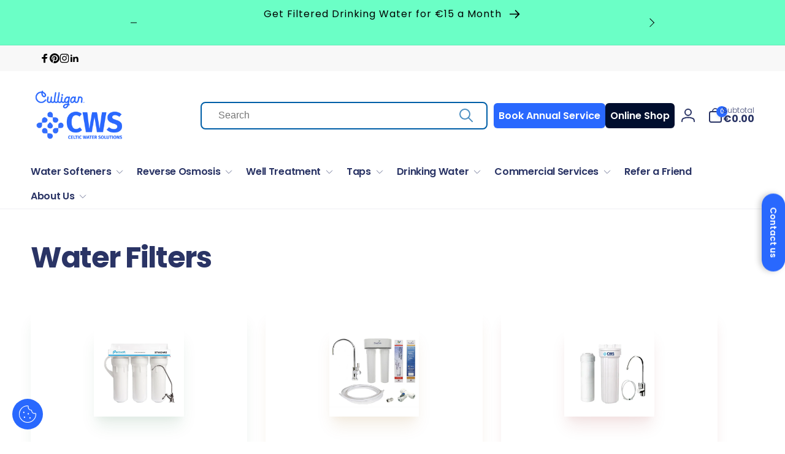

--- FILE ---
content_type: text/css
request_url: https://celticwatersolutions.ie/cdn/shop/t/11/assets/cookies-button.css?v=14693000134863499311759741534
body_size: -621
content:
.btn-cookie{position:fixed;display:flex;bottom:20px;left:20px;padding:5px;background-color:#000;color:#fff;border-radius:100%;border-color:transparent;cursor:pointer;pointer-events:all;z-index:2147483647}.btn-cookie.position-right{left:auto;right:20px}.btn-cookie svg{display:block;width:24px;height:24px}.btn-cookie.size-medium svg{width:36px;height:36px}.btn-cookie.size-large svg{width:48px;height:48px}
/*# sourceMappingURL=/cdn/shop/t/11/assets/cookies-button.css.map?v=14693000134863499311759741534 */


--- FILE ---
content_type: text/css
request_url: https://celticwatersolutions.ie/cdn/shop/t/11/assets/component-newsletter.css?v=65353853745473090511759741509
body_size: -493
content:
.newsletter__form-field-wrapper{border-radius:var(--inputs-radius);padding:1rem;background-color:rgb(var(--color-background-input));box-shadow:0 .1rem .3rem #0000001a,0 .1rem .2rem #0000000f;gap:1rem}.newsletter__input{background-color:transparent;box-shadow:none;height:var(--newsletter-input-height)}input.newsletter__input::placeholder{color:rgb(var(--color-foreground));opacity:1}@media (max-width: 749px){.newsletter__button{min-width:var(--newsletter-input-height);padding:0}}@media (min-width: 750px){.newsletter__button--square{min-width:var(--newsletter-input-height);padding:0}}
/*# sourceMappingURL=/cdn/shop/t/11/assets/component-newsletter.css.map?v=65353853745473090511759741509 */


--- FILE ---
content_type: text/css
request_url: https://celticwatersolutions.ie/cdn/shop/t/11/assets/custom.css?v=70635880241813973951759741541
body_size: 70
content:
.header__menu-item{padding-top:1rem;padding-bottom:1rem}.search__input{border:2px solid;min-height:4.5rem;outline:none;border-color:#005fa7}.search__button.search__button--header{color:#005fa7}a.custom-service-button{border-radius:var(--buttons-radius);position:relative;font-family:var(--font-button-family);font-style:var(--font-button-style);font-weight:var(--font-button-weight-bold);border:var(--buttons-border-width) solid rgb(var(--color-border));box-shadow:0 1px 2px rgb(var(--color-foreground),.05);background:#005fa7;color:#fff;padding:8px;text-decoration:none;transition:.4s all;text-align:center}a.custom-service-button:hover{opacity:.7;transition:.4s all}.shop_btn{background-color:#01a3e0!important}div.snize div.snize-main-panel-view-mode a.snize-view-mode-icon.active{border-color:#005fa7;background:#005fa7}.snize-clear-icon svg{fill:#fff;stroke:#fff}div.snize li.snize-filter-button:not(.snize-clear-all-button){background-color:#03b7f3;color:#fff}div.snize div.slider-container.snize-theme .back-bar .pointer{background:#005fa7}div.snize ul.snize-product-filters-list li input[type=checkbox]:checked+span{background:#005fa7;border-color:#005fa7}div.snize *:not(.snize-clear-the-filter){color:#000f41}div.snize div.snize-pagination ul li a.active{background:#005fa7}div.snize div.snize-pagination ul li a,div.snize div.snize-pagination ul li span,div.snize div.snize-pagination ul li:first-child a,div.snize div.snize-pagination ul li:first-child span{color:#000f41}.snize-search-results:not(.snize-mobile-design) #snize-search-results-grid-mode li.snize-product:hover .snize-button{background-color:#005fa7}div.snize li.snize-product span.snize-title,div.snize li.snize-category span.snize-title,div.snize li.snize-page span.snize-title{color:#000f41}.desktop_show{display:block}@media screen and (max-width: 992px){.desktop_show{display:none}}.water-hardness-city-banner h2.banner__heading{text-align:center;font-size:35px;color:#00205b;letter-spacing:.5px}.water-hardness-city-banner h4.banner__heading{text-align:center;font-size:20px;color:#00205b;letter-spacing:0;font-weight:400;margin-top:20px}.water-hardness-city-banner .banner__box{max-width:1200px!important}select.city_select{display:block;width:100%;height:auto;padding:10px;background-color:#fff;font-family:sans-serif;font-size:1em;font-weight:400;letter-spacing:1px;color:#000;transition:.5s;margin:20px 0 10px;border:1px solid #00A3E0;border-radius:0}select.city_select option{min-height:40px;padding:5px 10px;background:#f7f6f7;border:1px solid #ccc;border-radius:10px;color:#00a3e0;transition:.5s}.city_bottom_ocntent{text-align:center;font-size:14px;margin:15px 0;color:#00205b}.water-hardness-city-banner .banner__media img{opacity:.8}
/*# sourceMappingURL=/cdn/shop/t/11/assets/custom.css.map?v=70635880241813973951759741541 */


--- FILE ---
content_type: text/css
request_url: https://celticwatersolutions.ie/cdn/shop/t/11/assets/component-cart-drawer-product-recommendation.css?v=31861001208578112421759741491
body_size: -358
content:
.cart-drawer__recommendation {
	border-top: 1px solid rgb(var(--color-foreground), 0.08);
	margin-top: calc(-2rem + 5px);
}

.cart-drawer__recommendation-title-wrapper h2 {
  font-weight: var(--font-heading-weight-medium);
}

.cart-drawer__recommendation-item {
	display: grid;
	grid-template-columns: 5rem 1fr;
	gap: 1rem;
}

.cart-drawer__recommendation-item .media {
	border-radius: 0.8rem;
}

.cart-drawer__recommendation--media-portrait .media {
	padding-bottom: 125%;
}

.cart-drawer__recommendation--media-square .media {
	padding-bottom: 100%;
}

.cart-drawer__form {
	column-gap: 1rem;
}

.cart-drawer__recommendation-item__select {
	padding: 0.85rem 3.5rem 0.85rem 1.5rem;
}

.cart-drawer__recommendation-item__info .price--on-sale .price__sale {
	flex-direction: row;
}

@media screen and (min-width: 750px) {
	.cart-drawer__recommendation-item {
		grid-template-columns: 8rem 1fr;
	}
}

--- FILE ---
content_type: text/javascript
request_url: https://celticwatersolutions.ie/cdn/shop/t/11/assets/cart-product-recommendation.min.js?v=7185982718813988791759741475
body_size: 69
content:
customElements.get("cart-product-recommendations")||customElements.define("cart-product-recommendations",class t extends HTMLElement{constructor(){super(),this.handleRequests=[]}update(){let t=[],e=[],s=0;this.limit=parseInt(this.dataset.limit),this.classList.add("loading");let i=this.querySelector(".cart__recommendation-loading");i&&i.classList.remove("hidden"),fetch(`${routes.cart_url}.js`).then(t=>t.json()).then(i=>{if(i.item_count>0){let d=i.items.map(t=>t.product_id),a=d.length,l=Math.round(parseFloat(this.limit/a))+a-1;d.forEach((i,d)=>{let r=`${this.dataset.url}?section_id=${this.dataset.sectionId}&product_id=${i}&limit=${l}`,n=new AbortController,o=n.signal;this.handleRequests.push(n),fetch(r,{signal:o}).then(t=>t.text()).then(i=>{let d=getDomHtmlFromText(i,".item-list");d.querySelectorAll(this.dataset.itemSelector).forEach((s,i)=>{let d=s.dataset.productId;e.includes(d)||(t.push(s),e.push(d))}),++s==a&&(this.classList.remove("loading"),this.renderResults(t))})})}else this.classList.remove("loading")})}renderResults(t){this.querySelector(".cart__recommendation-loading")&&(this.dataset.removeLoading?this.querySelector(".cart__recommendation-loading").remove():this.querySelector(".cart__recommendation-loading").classList.add("hidden")),this.handleRequests=[],this.fisherYates(t);let e=t.slice(0,this.limit),s=this.querySelector(".cart__recommendation-list"),i=document.createElement("slider-component");i.classList.add("slider-mobile-gutter","por"),this.dataset.componentClasses.split(" ").forEach((t,e)=>{i.classList.add(t)}),i.dataset.outsidePrevButtonId=`Slider-${this.dataset.sectionId}-prev-button`,i.dataset.outsideNextButtonId=`Slider-${this.dataset.sectionId}-next-button`;let d=document.createElement("ul");d.id=`Slider-${this.dataset.sectionId}`,d.classList.add("grid"),this.dataset.gridClasses.split(" ").forEach((t,e)=>{d.classList.add(t)}),e.forEach((t,e)=>{let s=document.createElement("li");s.id=`Slide-${this.dataset.sectionId}-${e+1}`,s.classList.add("grid__item","slider__slide"),s.appendChild(t),d.appendChild(s)}),i.appendChild(d),s.innerHTML="",s.appendChild(i),i.init()}fisherYates(t){for(var e,s,i=t.length;i;)e=Math.random()*i--|0,s=t[i],t[i]=t[e],t[e]=s}disconnectedCallback(){this.handleRequests.length>0&&(this.classList.remove("loading"),this.handleRequests.forEach((t,e)=>{t.abort()}))}});

--- FILE ---
content_type: text/javascript
request_url: https://celticwatersolutions.ie/cdn/shop/t/11/assets/predictive-search.min.js?v=46771255407558294301759741581
body_size: 283
content:
class PredictiveSearch extends HTMLElement{constructor(){super(),this.cachedResults={},this.input=this.querySelector('input[type="search"]'),this.predictiveSearchResults=this.querySelector(".predictive-search__results"),this.overlay=this.querySelector(".predictive-search__overlay"),this.isOpen=!1,this.controller=new AbortController,this.working=!1,this.hasPlaceholder=!1,this.timeoutQuery,this.setupEventListeners()}setupEventListeners(){let e=this.querySelector("form.search");e.addEventListener("submit",this.onFormSubmit.bind(this)),this.input.addEventListener("input",e=>{this.open(),this.setLiveRegionLoadingState(),this.timeoutQuery&&(clearTimeout(this.timeoutQuery),this.working=!1),this.timeoutQuery=setTimeout(this.onChange.bind(this),300)}),this.input.addEventListener("focus",this.onFocus.bind(this)),this.addEventListener("focusout",this.onFocusOut.bind(this)),this.overlay.addEventListener("click",this.onClickOverlay.bind(this))}getQuery(){return this.input.value.trim()}onChange(){let e=this.getQuery();if(!e.length){this.close(!0);return}this.getSearchResults(e)}onFormSubmit(e){(!this.getQuery().length||this.querySelector('[aria-selected="true"] a'))&&e.preventDefault()}onFocus(){let e=this.getQuery();e.length&&("true"===this.getAttribute("results")?this.open():this.getSearchResults(e))}onFocusOut(){setTimeout(()=>{this.contains(document.activeElement)||this.close()})}onClickOverlay(){this.close()}getSearchResults(e){let t=e.replace(" ","-").toLowerCase();if(!Shopify.designMode&&this.cachedResults[t]){this.renderSearchResults(this.cachedResults[t]);return}this.working&&(this.controller.abort(),this.controller=new AbortController);let i=this.controller.signal;this.working=!0,fetch(`${routes.predictive_search_url}?q=${encodeURIComponent(e)}&${encodeURIComponent("resources[limit]")}=10&section_id=predictive-search`,{signal:i}).then(e=>{if(!e.ok){var t=Error(e.status);throw this.close(),t}return e.text()}).then(e=>{let i=getDomHtmlFromText(e,"#shopify-section-predictive-search");this.cachedResults[t]=i,this.renderSearchResults(i)}).catch(e=>{throw this.close(),e}).finally(()=>{this.working=!1})}setLiveRegionLoadingState(){if(this.setAttribute("loading",!0),!this.hasPlaceholder){let e=document.getElementById("predictive-search-placeholder-tpl"),t=e.content.cloneNode(!0);this.querySelector(".predictive-search__loading-state").append(t),this.hasPlaceholder=!0}}renderSearchResults(e){this.predictiveSearchResults.innerHTML=e.innerHTML,this.predictiveSearchResults.querySelectorAll("script").forEach(e=>{let t=document.createElement("script");Array.from(e.attributes).forEach(e=>{t.setAttribute(e.name,e.value)}),t.appendChild(document.createTextNode(e.innerHTML)),e.parentNode.replaceChild(t,e)}),this.setAttribute("results",!0),this.setLiveRegionResults()}setLiveRegionResults(){this.removeAttribute("loading")}open(){this.isOpen||(this.classList.contains("run-top")||this.timeoutRunTop||(this.timeoutRunTop=setTimeout(()=>{this.classList.add("run-top"),this.timeoutRunTop=null},500)),this.setAttribute("open",!0),this.input.setAttribute("aria-expanded",!0),this.isOpen=!0)}close(e=!1){e&&(this.input.value="",this.removeAttribute("results")),this.classList.remove("run-top"),this.input.setAttribute("aria-activedescendant",""),this.removeAttribute("open"),this.input.setAttribute("aria-expanded",!1),this.isOpen=!1,this.nextElementSibling&&this.nextElementSibling.classList.contains("search-modal__close-button")&&this.nextElementSibling.dispatchEvent(new Event("click"))}}customElements.define("predictive-search",PredictiveSearch);

--- FILE ---
content_type: text/javascript
request_url: https://celticwatersolutions.ie/cdn/shop/t/11/assets/product-price.min.js?v=55837640966977255111759741588
body_size: -370
content:
customElements.get("product-price")||customElements.define("product-price",class e extends HTMLElement{constructor(){super()}update(e,r,i=!1){if(r>e){if(this.classList.add("price--on-sale"),!this.querySelector(".price__sale .price-item--regular")){let t=document.createElement("span"),c=document.createElement("s");c.className="price-item price-item--regular light",t.append(c),this.querySelector(".price__sale").prepend(t)}}else this.classList.remove("price--on-sale");let s=Shopify.showPrice(e,i),l=Shopify.showPrice(r,i);this.querySelectorAll(".price__regular .price-item--regular, .price-item--sale").forEach(e=>{e.innerHTML=s}),this.querySelector(".price__sale .price-item--regular").innerHTML=l}});

--- FILE ---
content_type: text/javascript
request_url: https://celticwatersolutions.ie/cdn/shop/t/11/assets/product-form.min.js?v=21416695467457500551759741583
body_size: 85
content:
customElements.get("product-form")||customElements.define("product-form",class e extends HTMLElement{constructor(){super(),this.form=this.querySelector("form"),this.form.querySelector('[name="id"]').disabled=!1,this.form.addEventListener("submit",this.onSubmitHandler.bind(this)),this.cart=document.querySelector("cart-drawer")||document.querySelector("cart-items"),this.submitButton=this.querySelector('[type="submit"]'),document.querySelector("cart-drawer")&&this.submitButton.setAttribute("aria-haspopup","dialog"),this.hideErrors="true"===this.dataset.hideErrors}onSubmitHandler(e){if(e.preventDefault(),"true"===this.submitButton.getAttribute("aria-disabled"))return;this.handleErrorMessage(),this.submitButton.setAttribute("aria-disabled",!0),this.submitButton.classList.add("loading"),this.querySelector(".loading-overlay__spinner").classList.remove("hidden");let t=fetchConfig("javascript");t.headers["X-Requested-With"]="XMLHttpRequest",delete t.headers["Content-Type"];let r=new FormData(this.form);this.cart&&(r.append("sections",this.cart.getSectionsToRender().map(e=>e.id)),r.append("sections_url",window.location.pathname),this.cart.setActiveElement(document.activeElement)),t.body=r,fetch(`${routes.cart_add_url}`,t).then(e=>e.json()).then(e=>{if(e.status){document.dispatchEvent(new CustomEvent("afterAddCartError",{detail:{productVariantId:r.get("id"),errors:e.errors||e.description,message:e.message}})),this.handleErrorMessage(e.description);let t=this.submitButton.querySelector(".sold-out-message");if(!t)return;this.submitButton.setAttribute("aria-disabled",!0),this.submitButton.querySelector("span").classList.add("hidden"),t.classList.remove("hidden"),this.error=!0;return}if(!this.cart){window.location=window.routes.cart_url;return}if(!this.error){this.error=!1,pushSuccessMessage(window.cartStrings.success);let s=this.closest("quick-add-drawer");s?(document.body.addEventListener("drawerClosed",()=>{setTimeout(()=>{this.cart.renderContents(e)})},{once:!0}),s.close()):this.cart.renderContents(e),document.dispatchEvent(new CustomEvent("afterCartChanged",{detail:{productVariantId:r.get("id")}}))}}).catch(e=>{console.error(e)}).finally(()=>{this.submitButton.classList.remove("loading"),this.cart&&this.cart.classList.contains("is-empty")&&this.cart.classList.remove("is-empty"),this.error||this.submitButton.removeAttribute("aria-disabled"),this.querySelector(".loading-overlay__spinner").classList.add("hidden")})}handleErrorMessage(e=!1){!this.hideErrors&&(this.errorMessageWrapper=this.errorMessageWrapper||this.querySelector(".product-form__error-message-wrapper"),e&&!this.errorMessageWrapper&&pushErrorMessage(e),this.errorMessageWrapper&&(this.errorMessage=this.errorMessage||this.errorMessageWrapper.querySelector(".product-form__error-message"),this.errorMessageWrapper.toggleAttribute("hidden",!e),e&&(this.errorMessage.textContent=e)))}});

--- FILE ---
content_type: text/javascript
request_url: https://celticwatersolutions.ie/cdn/shop/t/11/assets/cart.min.js?v=145973519326820316011759741477
body_size: 674
content:
class CartRemoveButton extends HTMLElement{constructor(){super(),this.addEventListener("click",e=>{e.preventDefault();let t=this.closest("cart-items")||this.closest("cart-drawer-items");t.updateQuantity(this.dataset.index,0)})}}customElements.define("cart-remove-button",CartRemoveButton);class CartItems extends HTMLElement{constructor(){super(),this.lineItemStatusElement=document.getElementById("shopping-cart-line-item-status")||document.getElementById("CartDrawer-LineItemStatus"),this.debouncedOnChange=debounce(e=>{this.onChange(e)},300).bind(this),this.addEventListener("change",this.debouncedOnChange)}disconnectedCallback(){this.removeEventListener("change",this.debouncedOnChange)}onChange(e){this.updateQuantity(e.target.dataset.index,e.target.value,document.activeElement.getAttribute("name"))}getSectionsToRender(){return[{section:"main-cart-items",id:document.getElementById("main-cart-items").dataset.id,selector:".js-contents"},{section:"cart-icon-bubble",id:"cart-icon-bubble",selector:".shopify-section"},{section:"cart-live-region-text",id:"cart-live-region-text",selector:".shopify-section"},{section:"main-cart-footer",id:document.getElementById("main-cart-items").dataset.id,selector:".cart__footer__js-contents"},]}updateQuantity(e,t,r){this.enableLoading(e);let n=JSON.stringify({line:e,quantity:t,sections:this.getSectionsToRender().map(e=>e.id),sections_url:window.location.pathname}),i=document.getElementById("cart-errors")||document.getElementById("CartDrawer-CartErrors");fetch(`${routes.cart_change_url}`,{...fetchConfig(),body:n}).then(e=>e.text()).then(t=>{let n=JSON.parse(t),a=document.getElementById(`Quantity-${e}`)||document.getElementById(`Drawer-quantity-${e}`),s=document.querySelectorAll(".cart-item");if(n.errors){a.value=a.getAttribute("value"),this.updateLiveRegions(e,n.errors);return}let o=n.items[e-1]?n.items[e-1].quantity:void 0,l="";s.length===n.items.length&&o!==parseInt(a.value)&&(l=void 0===o?window.cartStrings.error:window.cartStrings.quantityError.replace("[quantity]",o)),this.updateLiveRegions(e,l);let c=document.getElementById(`CartItem-${e}`)||document.getElementById(`CartDrawer-Item-${e}`);this.renderContents(n,c,r),document.dispatchEvent(new CustomEvent("afterUpdateQuantity")),i.classList.add("hidden")}).catch(()=>{i.classList.remove("hidden"),i.querySelector("span").textContent=window.cartStrings.error}).finally(()=>{this.querySelectorAll(".loading-overlay").forEach(e=>e.classList.add("hidden")),this.disableLoading()})}updateLiveRegions(e,t){let r=document.getElementById(`Line-item-error-${e}`)||document.getElementById(`CartDrawer-LineItemError-${e}`);r&&(r.querySelector(".cart-item__error-text").innerHTML=t,r.classList.remove("hidden")),this.lineItemStatusElement.setAttribute("aria-hidden",!0);let n=document.getElementById("cart-live-region-text")||document.getElementById("CartDrawer-LiveRegionText");n.setAttribute("aria-hidden",!1),setTimeout(()=>{n.setAttribute("aria-hidden",!0)},1e3)}renderContents(e,t,r){let n=document.querySelector("cart-drawer"),i=document.getElementById("main-cart");if(i){i.classList.toggle("is-empty",0===e.item_count);let a=i.getBoundingClientRect();a.top<window.innerHeight&&a.bottom>=0||i.scrollIntoView({behavior:"smooth"})}n&&n.classList.toggle("is-empty",0===e.item_count),this.getSectionsToRender().forEach(t=>{let r=document.getElementById(t.section).querySelector(t.selector)||document.getElementById(t.section);r&&(r.innerHTML=this.getSectionInnerHTML(e.sections[t.id],t.selector))}),t&&t.querySelector(`[name="${r}"]`)?n?trapFocus(n,t.querySelector(`[name="${r}"]`)):t.querySelector(`[name="${r}"]`).focus():0===e.item_count&&n?trapFocus(n.querySelector(".drawer__inner-empty"),n.querySelector("a")):document.querySelector(".cart-item")&&n&&trapFocus(n,document.querySelector(".cart-item__name")),this.updateProductRecommendation()}updateProductRecommendation(){let e=document.querySelector("main-cart-recommendations");e&&e.update()}getSectionInnerHTML(e,t){return new DOMParser().parseFromString(e,"text/html").querySelector(t).innerHTML}enableLoading(e){let t=document.getElementById("main-cart-items")||document.getElementById("CartDrawer-CartItems");t.classList.add("cart__items--disabled");let r=this.querySelectorAll(`#CartItem-${e} .loading-overlay`),n=this.querySelectorAll(`#CartDrawer-Item-${e} .loading-overlay`);[...r,...n].forEach(e=>e.classList.remove("hidden")),document.activeElement.blur(),this.lineItemStatusElement.setAttribute("aria-hidden",!1)}disableLoading(){let e=document.getElementById("main-cart-items")||document.getElementById("CartDrawer-CartItems");e.classList.remove("cart__items--disabled")}setActiveElement(e){}}customElements.define("cart-items",CartItems),customElements.get("cart-note")||customElements.define("cart-note",class e extends HTMLElement{constructor(){super(),this.addEventListener("change",debounce(e=>{let t=JSON.stringify({note:e.target.value});fetch(`${routes.cart_update_url}`,{...fetchConfig(),body:t})},300))}});

--- FILE ---
content_type: text/javascript
request_url: https://celticwatersolutions.ie/cdn/shop/t/11/assets/shipping-calculator.min.js?v=25544605415773239271759741630
body_size: 191
content:
class ShippingCaculator extends HTMLElement{constructor(){super(),this.needEndLoading=!1,this.showingErrors=!1,this.generatedShipping=0,this.button=this.querySelector("button"),this.addressCountrySelect=this.querySelector("#AddressCountryCalculator"),this.addressProvinceSelect=this.querySelector("#AddressProvinceCalculator"),this.addressZipInput=this.querySelector("#AddressZipCalculator"),this.resultsTag=this.querySelector(".shipping-calculator__results"),this.resultsList=this.querySelector(".shipping-calculator__results-list"),this.resultsErrorHeading=this.querySelector(".shipping-calculator__error-heading"),this.resultsSuccessHeading=this.querySelector(".shipping-calculator__success-heading"),this.button.addEventListener("click",this.onButtonClick.bind(this)),this.addEventListener("change",this.hideErrorsTag.bind(this),!1),this.onCartChangeHandler=this.onCartChange.bind(this),document.addEventListener("afterCartChanged",this.onCartChangeHandler),document.addEventListener("afterUpdateQuantity",this.onCartChangeHandler)}connectedCallback(){this.setupCountries()}disconnectedCallback(){document.removeEventListener("afterCartChanged",this.onCartChangeHandler),document.removeEventListener("afterUpdateQuantity",this.onCartChangeHandler)}setupCountries(){Shopify&&Shopify.CountryProvinceSelector&&new Shopify.CountryProvinceSelector(this.addressCountrySelect.id,this.addressProvinceSelect.id,{hideElement:"AddressProvinceContainerCalculator"})}onCartChange(){this.resultsTag.classList.add("hidden")}serialize(e,s){var t,i=[];for(t in e)if(e.hasOwnProperty(t)){var n=s?s+"["+t+"]":t,r=e[t];i.push(null!==r&&"object"==typeof r?this.serialize(r,n):encodeURIComponent(n)+"="+encodeURIComponent(r))}return i.join("&")}startLoading(){this.needEndLoading=!1,this.button.setAttribute("aria-disabled",!0),this.button.classList.add("loading"),this.querySelector(".loading-overlay__spinner").classList.remove("hidden")}endLoading(){this.needEndLoading&&(this.needEndLoading=!1,this.button.setAttribute("aria-disabled",!1),this.button.classList.remove("loading"),this.querySelector(".loading-overlay__spinner").classList.add("hidden"))}appendResultNode(e){let s=document.createElement("li"),t=document.createTextNode(e);s.appendChild(t),this.resultsList.appendChild(s)}handleResultsList(e){for(var s in this.resultsList.innerHTML="",e)Array.isArray(e[s])?e[s].forEach(e=>{if("object"==typeof e){let s=document.createElement("li"),t=document.createElement("span");t.classList.add("price");let i=document.createElement("span");i.classList.add("cart-item__price","heading-font");let n=e.presentment_name+": ";i.innerHTML=Shopify.showPrice(100*e.price),t.append(i);let r=document.createTextNode(n);s.appendChild(r),s.appendChild(t),this.resultsList.appendChild(s)}else this.appendResultNode(e)}):this.appendResultNode(e[s]);this.resultsTag.classList.remove("hidden")}handleErrorResponse(e){this.generatedShipping=0,this.showingErrors=!0,this.resultsErrorHeading.classList.remove("hidden"),this.resultsSuccessHeading.classList.add("hidden"),this.handleResultsList(e)}handleSuccessResponse(e){this.generatedShipping=0,this.showingErrors=!1,this.resultsSuccessHeading.classList.remove("hidden"),this.resultsErrorHeading.classList.add("hidden"),this.handleResultsList(e)}hideErrorsTag(){this.showingErrors&&(this.resultsTag.classList.add("hidden"),this.showingErrors=!1)}onButtonClick(e){if(this.button.classList.contains("loading"))return;this.startLoading();let s={shipping_address:{country:this.addressCountrySelect.value,province:this.addressProvinceSelect.value,zip:this.addressZipInput.value}},t=JSON.stringify(s);fetch(`${routes.cart_url}/prepare_shipping_rates.json`,{...fetchConfig("json","POST"),body:t}).then(e=>e.json()).then(e=>{null==e||e.ok?fetch(`${routes.cart_url}/async_shipping_rates.json?`+this.serialize(s),{...fetchConfig("json","GET")}).then(e=>e.json()).then(e=>{null!=e?(this.needEndLoading=!0,this.handleSuccessResponse(e)):this.generatedShipping<10&&(this.needEndLoading=!1,setTimeout(()=>{this.needEndLoading=!0,this.endLoading(),this.generatedShipping++,this.button.dispatchEvent(new MouseEvent("click"))},2300))}).finally(()=>{this.endLoading()}):(this.needEndLoading=!0,this.handleErrorResponse(e))}).catch(e=>{this.handleErrorResponse(e),this.needEndLoading=!0}).finally(()=>{this.endLoading()})}}customElements.define("shipping-calculator",ShippingCaculator);

--- FILE ---
content_type: text/javascript
request_url: https://celticwatersolutions.ie/cdn/shop/t/11/assets/sticky-header.min.js?v=146647675515804871061759741638
body_size: 264
content:
customElements.get("sticky-header")||customElements.define("sticky-header",class e extends HTMLElement{constructor(){super()}connectedCallback(){this.currentScrollTop=0,this.preventReveal=!1,this.preventResize=!1,this.header=document.querySelector(".section-header"),this.headerTop=document.querySelector(".header-top"),this.predictiveSearch=this.querySelector("predictive-search"),this.onScrollHandler=this.onScroll.bind(this),this.isToggleNav=this.classList.contains("toggle-nav"),this.calculateThreshold(),this.hideHeaderOnScrollUp=()=>this.preventReveal=!0,this.addEventListener("preventHeaderReveal",this.hideHeaderOnScrollUp),this.isToggleNav&&(this.header.classList.add("toggle-nav"),this.toggleNavButton=this.querySelector(".header__toggle-nav-button"),this.onToggleNavClickHandler=this.onToggleNavClick.bind(this),this.toggleNavButton.addEventListener("click",this.onToggleNavClickHandler),this.nav=this.querySelector(".header__inline-menu"),setTimeout(()=>{document.body.style.setProperty("--nav-height",`${this.nav.clientHeight}px`)},500)),this.onScroll(),window.addEventListener("scroll",this.onScrollHandler,!1),this.setupWindowResizeEvent()}disconnectedCallback(){window.removeEventListener("scroll",this.onScrollHandler),window.removeEventListener("resize",this.debouncedOnWindowResize),this.toggleNavButton&&this.toggleNavButton.removeEventListener("click",this.onToggleNavClickHandler)}calculateThreshold(){this.headerBoundTop=this.header.getBoundingClientRect().bottom+(window.pageYOffset||document.documentElement.scrollTop),this.threshold=this.headerBoundTop+100}onScroll(){let e=document.documentElement.scrollTop;if(!this.predictiveSearch||!this.predictiveSearch.isOpen){if(e>this.currentScrollTop&e>this.headerBoundTop){if(this.preventHide)return;requestAnimationFrame(this.hide.bind(this))}else e<this.currentScrollTop&&e>this.headerBoundTop?!this.preventReveal&&e>this.threshold?requestAnimationFrame(this.reveal.bind(this)):(window.clearTimeout(this.isScrolling),this.isScrolling=setTimeout(()=>{this.preventReveal=!1},66),requestAnimationFrame(this.hide.bind(this))):e<=this.headerBoundTop&&requestAnimationFrame(this.reset.bind(this));this.currentScrollTop=e}}setupWindowResizeEvent(){let e=this.header.querySelector("header").clientHeight,t=e+this.getHeaderTopHeight();document.body.style.setProperty("--header-height",`${e}px`),window.innerWidth>=990?document.body.style.setProperty("--sticky-header-height-desktop",`${t}px`):document.body.style.setProperty("--sticky-header-height-mobile",`${t}px`),this.debouncedOnWindowResize=debounce(e=>{this.onWindowResize(e)},500),window.addEventListener("resize",this.debouncedOnWindowResize,!1)}onWindowResize(){if(this.preventResize)return;let e;if(this.isToggleNav&&window.innerWidth>=990){let t=this.nav.clientHeight;document.body.style.setProperty("--nav-height",`${t}px`),e=this.header.classList.contains("shopify-section-header-sticky")&&!this.header.classList.contains("open-nav")?this.header.querySelector("header").clientHeight+t+11:this.header.querySelector("header").clientHeight}else e=this.header.querySelector("header").clientHeight;document.body.style.setProperty("--header-height",`${e}px`);let i=e+this.getHeaderTopHeight();window.innerWidth>=990?document.body.style.setProperty("--sticky-header-height-desktop",`${i}px`):document.body.style.setProperty("--sticky-header-height-mobile",`${i}px`),this.calculateThreshold()}getHeaderTopHeight(){return this.headerTop?this.headerTop.clientHeight:0}onToggleNavClick(){document.body.style.setProperty("--nav-height",`${this.nav.clientHeight}px`),this.header.classList.toggle("open-nav")}hide(){this.header.classList.add("shopify-section-header-hidden","shopify-section-header-sticky"),this.closeMenuDisclosure(),this.closeSearchModal(),this.closeToggleNav()}reveal(){this.header.classList.add("shopify-section-header-sticky","animate"),this.header.classList.remove("shopify-section-header-hidden"),this.dataset.toggleNav&&this.toggleNavButton.removeAttribute("tabindex")}reset(){this.header.classList.remove("shopify-section-header-hidden","shopify-section-header-sticky","animate"),this.closeToggleNav()}closeToggleNav(){this.dataset.toggleNav&&(this.toggleNavButton.setAttribute("tabindex","-1"),this.header.classList.remove("open-nav"))}closeMenuDisclosure(){this.disclosures=this.disclosures||this.header.querySelectorAll("header-menu"),this.disclosures.forEach(e=>e.close())}closeSearchModal(){this.searchModal=this.searchModal||this.header.querySelector("details-modal"),this.searchModal&&this.searchModal.close(!1)}});

--- FILE ---
content_type: text/javascript
request_url: https://celticwatersolutions.ie/cdn/shop/t/11/assets/critical-global.min.js?v=145775942887207756271759741539
body_size: 5040
content:
function getFocusableElements(t){return Array.from(t.querySelectorAll("summary, a[href], button:enabled, [tabindex]:not([tabindex^='-']), [draggable], area, input:not([type=hidden]):enabled, select:enabled, textarea:enabled, object, iframe"))}function initEventSummary(t){t.querySelectorAll('[id^="Details-"] summary').forEach((t=>{t.setAttribute("role","button"),t.setAttribute("aria-expanded",t.parentNode.hasAttribute("open")),t.nextElementSibling.getAttribute("id")&&t.setAttribute("aria-controls",t.nextElementSibling.id),t.addEventListener("click",(t=>{t.currentTarget.setAttribute("aria-expanded",!t.currentTarget.closest("details").hasAttribute("open"))})),t.closest("header-drawer")||t.parentElement.addEventListener("keyup",onKeyUpEscape)}))}initEventSummary(document);const trapFocusHandlers={};function trapFocus(t,e=t){var i=getFocusableElements(t),s=i[0],o=i[i.length-1];removeTrapFocus(),trapFocusHandlers.focusin=e=>{e.target!==t&&e.target!==o&&e.target!==s||document.addEventListener("keydown",trapFocusHandlers.keydown)},trapFocusHandlers.focusout=function(){document.removeEventListener("keydown",trapFocusHandlers.keydown)},trapFocusHandlers.keydown=function(e){"TAB"===e.code.toUpperCase()&&(e.target!==o||e.shiftKey||(e.preventDefault(),s.focus()),e.target!==t&&e.target!==s||!e.shiftKey||(e.preventDefault(),o.focus()))},document.addEventListener("focusout",trapFocusHandlers.focusout),document.addEventListener("focusin",trapFocusHandlers.focusin),e.focus()}try{document.querySelector(":focus-visible")}catch(t){focusVisiblePolyfill()}function focusVisiblePolyfill(){const t=["ARROWUP","ARROWDOWN","ARROWLEFT","ARROWRIGHT","TAB","ENTER","SPACE","ESCAPE","HOME","END","PAGEUP","PAGEDOWN"];let e=null,i=null;window.addEventListener("keydown",(e=>{t.includes(e.code.toUpperCase())&&(i=!1)})),window.addEventListener("mousedown",(t=>{i=!0})),window.addEventListener("focus",(()=>{e&&e.classList.remove("focused"),i||(e=document.activeElement,e.classList.add("focused"))}),!0)}function pauseAllMedia(t=document){t.querySelectorAll(".js-youtube").forEach((t=>{t.contentWindow.postMessage('{"event":"command","func":"pauseVideo","args":""}',"*")})),t.querySelectorAll(".js-vimeo").forEach((t=>{t.contentWindow.postMessage('{"method":"pause"}',"*")})),t.querySelectorAll("video").forEach((t=>t.pause())),t.querySelectorAll("product-model").forEach((t=>{t.modelViewerUI&&t.modelViewerUI.pause()}))}function updateProductMediaStatus(t){t.querySelectorAll(".product__media img").forEach((t=>{t.complete?addLoadedImageStatus(t):t.onload=()=>{addLoadedImageStatus(t)}}))}function addLoadedImageStatus(t){const e=t.parentElement;e.classList.contains("loaded")||(e.classList.add("loaded"),e.nextElementSibling&&setTimeout((()=>e.nextElementSibling.remove()),500))}function removeTrapFocus(t=null){document.removeEventListener("focusin",trapFocusHandlers.focusin),document.removeEventListener("focusout",trapFocusHandlers.focusout),document.removeEventListener("keydown",trapFocusHandlers.keydown),t&&t.focus()}function onKeyUpEscape(t){if(!t.code||"ESCAPE"!==t.code.toUpperCase())return;const e=t.target.closest("details[open]");if(!e)return;const i=e.querySelector("summary");e.removeAttribute("open"),i.setAttribute("aria-expanded",!1),i.focus()}function loadColorSwatches(){window.loadedBackgroundColorSwatches=!0,fetch(window.Shopify.routes.root+"?section_id=background-color-swatches").then((t=>t.text())).then((t=>{document.body.appendChild(getDomHtmlFromText(t,"style"))}))}function debounce(t,e){let i;return(...s)=>{clearTimeout(i),i=setTimeout((()=>t.apply(this,s)),e)}}function fetchConfig(t="json",e="POST"){return{method:e,headers:{"Content-Type":"application/json",Accept:`application/${t}`}}}function parseHtml(t){return(new DOMParser).parseFromString(t,"text/html")}function getDomHtmlFromText(t,e){return parseHtml(t).querySelector(e)}function getInnerHtmlFromText(t,e){return getDomHtmlFromText(t,e).innerHTML}function closeDetailsInAnimation(t){let e;const i=s=>{void 0===e&&(e=s);s-e<400?window.requestAnimationFrame(i):(t.removeAttribute("open"),t.closest("details[open]")&&trapFocus(t.closest("details[open]"),t.querySelector("summary")))};window.requestAnimationFrame(i)}void 0===window.Shopify&&(window.Shopify={}),Shopify.bind=function(t,e){return function(){return t.apply(e,arguments)}},Shopify.setSelectorByValue=function(t,e){for(var i=0,s=t.options.length;i<s;i++){var o=t.options[i];if(e==o.value||e==o.innerHTML)return t.selectedIndex=i,i}},Shopify.addListener=function(t,e,i){t.addEventListener?t.addEventListener(e,i,!1):t.attachEvent("on"+e,i)},Shopify.postLink=function(t,e){var i=(e=e||{}).method||"post",s=e.parameters||{},o=document.createElement("form");for(var r in o.setAttribute("method",i),o.setAttribute("action",t),s){var n=document.createElement("input");n.setAttribute("type","hidden"),n.setAttribute("name",r),n.setAttribute("value",s[r]),o.appendChild(n)}document.body.appendChild(o),o.submit(),document.body.removeChild(o)},Shopify.CountryProvinceSelector=function(t,e,i){this.countryEl=document.getElementById(t),this.provinceEl=document.getElementById(e),this.provinceContainer=document.getElementById(i.hideElement||e),Shopify.addListener(this.countryEl,"change",Shopify.bind(this.countryHandler,this)),this.initCountry(),this.initProvince()},Shopify.CountryProvinceSelector.prototype={initCountry:function(){var t=this.countryEl.getAttribute("data-default");Shopify.setSelectorByValue(this.countryEl,t),this.countryHandler()},initProvince:function(){var t=this.provinceEl.getAttribute("data-default");t&&this.provinceEl.options.length>0&&Shopify.setSelectorByValue(this.provinceEl,t)},countryHandler:function(t){var e=(o=this.countryEl.options[this.countryEl.selectedIndex]).getAttribute("data-provinces"),i=JSON.parse(e);if(this.clearOptions(this.provinceEl),i&&0==i.length)this.provinceContainer.style.display="none";else{for(var s=0;s<i.length;s++){var o;(o=document.createElement("option")).value=i[s][0],o.innerHTML=i[s][1],this.provinceEl.appendChild(o)}this.provinceContainer.style.display=""}},clearOptions:function(t){for(;t.firstChild;)t.removeChild(t.firstChild)},setOptions:function(t,e){var i=0;for(e.length;i<e.length;i++){var s=document.createElement("option");s.value=e[i],s.innerHTML=e[i],t.appendChild(s)}}},Shopify.formatMoney=function(t,e){function i(t,e){return void 0===t?e:t}function s(t,e,s,o){if(e=i(e,2),s=i(s,","),o=i(o,"."),isNaN(t)||null==t)return 0;var r=(t=(t/100).toFixed(e)).split(".");return r[0].replace(/(\d)(?=(\d\d\d)+(?!\d))/g,"$1"+s)+(r[1]?o+r[1]:"")}"string"==typeof t&&(t=t.replace(".",""));var o="",r=/\{\{\s*(\w+)\s*\}\}/,n=e||moneyFormat;switch(n.match(r)[1]){case"amount":o=s(t,2);break;case"amount_no_decimals":o=s(t,0);break;case"amount_with_comma_separator":o=s(t,2,".",",");break;case"amount_with_space_separator":o=s(t,2," ",",");break;case"amount_with_period_and_space_separator":o=s(t,2," ",".");break;case"amount_no_decimals_with_comma_separator":o=s(t,0,".",",");break;case"amount_no_decimals_with_space_separator":o=s(t,0," ");break;case"amount_with_apostrophe_separator":o=s(t,2,"'",".")}return n.replace(r,o)},Shopify.showPrice=function(t,e=!1){return e?Shopify.formatMoney(t):Shopify.formatMoney(t*Shopify.currency.rate)};class DrawerFixed extends HTMLElement{constructor(){super(),this.addEventListener("keyup",(t=>"Escape"===t.code&&this.close(t))),this.stickyHeader=document.querySelector("sticky-header")}open(t){t&&this.setActiveElement(t),setTimeout((()=>{this.classList.add("animate","active")})),this.addEventListener("transitionend",(()=>{trapFocus(this.classList.contains("is-empty")?this.querySelector(".drawer__inner-empty"):this.classList.contains("drawer--cart")?document.getElementById("CartDrawer"):document.getElementById("QuickAddDrawer"),this.querySelector(".drawer__inner")||this.querySelector(".drawer__close"))}),{once:!0}),document.body.classList.add("open-drawer-fixed")}getSectionInnerHTML(t,e=".shopify-section"){return getInnerHtmlFromText(t,e)}getSectionDOM(t,e=".shopify-section"){return getDomHtmlFromText(t,e)}setActiveElement(t){this.activeElement=t}close(t){this.classList.remove("active"),removeTrapFocus(this.activeElement),document.body.classList.remove("open-drawer-fixed"),setTimeout((()=>{document.body.dispatchEvent(new CustomEvent("drawerClosed"))}),500)}}class ModalDialog extends HTMLElement{constructor(){super(),this.querySelector('[id^="ModalClose-"]').addEventListener("click",this.hide.bind(this,!1)),this.addEventListener("keyup",(t=>{"ESCAPE"===t.code.toUpperCase()&&this.hide()})),this.classList.contains("media-modal")?this.addEventListener("pointerup",(t=>{"mouse"!==t.pointerType||t.target.closest("deferred-media, product-model")||this.hide()})):this.addEventListener("click",(t=>{t.target===this&&this.hide()}))}connectedCallback(){this.moved||(this.moved=!0,document.body.appendChild(this))}show(t){this.removeAttribute("hidden"),this.openedBy=t;const e=this.querySelector(".template-popup");document.body.classList.add("overflow-hidden"),this.setAttribute("open",""),e&&e.loadContent(),trapFocus(this,this.querySelector('[role="dialog"]')),window.pauseAllMedia()}hide(){this.classList.add("closing"),setTimeout((()=>{document.body.classList.remove("overflow-hidden"),document.body.dispatchEvent(new CustomEvent("modalClosed")),this.removeAttribute("open"),removeTrapFocus(this.openedBy),window.pauseAllMedia(),this.classList.remove("closing")}),1e3)}}customElements.define("modal-dialog",ModalDialog);class ModalOpener extends HTMLElement{constructor(){super();const t=this.querySelector("button");t&&t.addEventListener("click",(()=>{const e=document.querySelector(this.dataset.modal);e&&e.show(t)}))}}customElements.define("modal-opener",ModalOpener);class SliderComponent extends HTMLElement{constructor(){super()}connectedCallback(){this.init()}init(){this.slider=this.querySelector('[id^="Slider-"]'),this.sliderItems=this.querySelectorAll('[id^="Slide-"]'),this.enableSliderLooping=!1,this.currentPageElement=this.querySelector(".slider-counter--current"),this.pageTotalElement=this.querySelector(".slider-counter--total"),this.prevButton=null!=this.dataset.outsidePrevButtonId?this.closest('[id^="shopify-section"]').querySelector(`#${this.dataset.outsidePrevButtonId}`):this.querySelector('button[name="previous"]'),this.nextButton=null!=this.dataset.outsideNextButtonId?this.closest('[id^="shopify-section"]').querySelector(`#${this.dataset.outsideNextButtonId}`):this.querySelector('button[name="next"]'),this.isAutoplay="true"===this.slider.dataset.autoplay,this.autoplayButtonQuerySelector=".slider__autoplay",this.autoPlayPausedClass="slider__autoplay--paused",this.sliderControlButtons=this.querySelectorAll(".slider-counter__link"),this.slider&&(this.sliderFirstItemNode=this.slider.querySelector(".slider__slide"),this.initPages(),this.nextButton&&(this.onButtonClickHandler=this.onButtonClick.bind(this),this.prevButton.addEventListener("click",this.onButtonClickHandler),this.nextButton.addEventListener("click",this.onButtonClickHandler)),this.isAutoplay&&this.setAutoPlay(),this.sliderControlButtons&&(this.sliderControlLinksArray=Array.from(this.sliderControlButtons),this.sliderControlLinksArray.forEach((t=>t.addEventListener("click",this.linkToSlide.bind(this))))),window.addEventListener("resize",debounce((t=>{this.initPages()})),!0),this.slider.addEventListener("scroll",this.update.bind(this)))}disconnectedCallback(){this.nextButton&&(this.prevButton.removeEventListener("click",this.onButtonClickHandler),this.nextButton.removeEventListener("click",this.onButtonClickHandler))}initPages(){if(this.sliderItemsToShow=Array.from(this.sliderItems).filter((t=>t.clientWidth>0)),this.sliderItemsToShow.length<2)return;this.sliderItemOffset=this.sliderItemsToShow[1].offsetLeft-this.sliderItemsToShow[0].offsetLeft;const t=(this.slider.clientWidth-this.sliderItemsToShow[0].offsetLeft)/this.sliderItemOffset;this.slidesPerPage=Math.floor(t),this.itemGap=this.sliderItemsToShow[1].offsetLeft-this.sliderItemsToShow[0].offsetWidth,this.totalPages=this.sliderItemsToShow.length-this.slidesPerPage,(this.classList.contains("slider-component-full-width")||t-this.slidesPerPage>this.itemGap)&&(this.totalPages+=1),this.sliderControlButtons.length&&this.sliderControlButtons.forEach(((t,e)=>{t.classList.remove("hidden"),e>=this.totalPages&&t.classList.add("hidden")})),this.update()}resetPages(){this.sliderItems=this.querySelectorAll('[id^="Slide-"]'),this.initPages()}update(){const t=this.currentPage;this.currentPage=Math.round(this.slider.scrollLeft/this.sliderItemOffset)+1,this.currentPageElement&&this.pageTotalElement&&(this.currentPageElement.textContent=this.currentPage,this.pageTotalElement.textContent=this.totalPages),this.currentPage&&this.currentPage!=t&&this.dispatchEvent(new CustomEvent("slideChanged",{detail:{currentPage:this.currentPage,currentElement:this.sliderItemsToShow[this.currentPage-1]}})),this.sliderControlButtons.length&&(this.sliderControlButtons.forEach((t=>{t.classList.remove("slider-counter__link--active"),t.removeAttribute("aria-current")})),this.sliderControlButtons[this.currentPage-1].classList.add("slider-counter__link--active"),this.sliderControlButtons[this.currentPage-1].setAttribute("aria-current",!0)),this.isAutoplay&&this.autoplayButtonIsSetToPlay&&this.play(),!this.enableSliderLooping&&this.nextButton&&(this.isSlideVisible(this.sliderItemsToShow[0])&&0===this.slider.scrollLeft?this.prevButton.setAttribute("disabled","disabled"):this.prevButton.removeAttribute("disabled"),this.isSlideVisible(this.sliderItemsToShow[this.sliderItemsToShow.length-1])?this.nextButton.setAttribute("disabled","disabled"):this.nextButton.removeAttribute("disabled"))}isSlideVisible(t,e=0){const i=this.slider.clientWidth+this.slider.scrollLeft-e;return t.offsetLeft+t.clientWidth-1<=i&&t.offsetLeft>=this.slider.scrollLeft}setAutoPlay(){this.sliderAutoplayButton=this.querySelector(this.autoplayButtonQuerySelector),this.autoplaySpeed=1e3*this.slider.dataset.speed,this.sliderAutoplayButton&&this.sliderAutoplayButton.addEventListener("click",this.autoPlayToggle.bind(this)),this.play(),this.autoplayButtonIsSetToPlay=!0}linkToSlide(t){t.preventDefault();const e=this.slider.scrollLeft+this.sliderFirstItemNode.clientWidth*(this.sliderControlLinksArray.indexOf(t.currentTarget)+1-this.currentPage);this.slider.scrollTo({left:e})}autoPlayToggle(){this.togglePlayButtonState(),this.autoplayButtonIsSetToPlay?this.pause():this.play(),this.autoplayButtonIsSetToPlay=!this.autoplayButtonIsSetToPlay}play(){this.slider.setAttribute("aria-live","off"),clearTimeout(this.autoplay),this.autoplay=setTimeout(this.autoRotateSlides.bind(this),this.autoplaySpeed)}pause(){this.slider.setAttribute("aria-live","polite"),clearTimeout(this.autoplay)}togglePlayButtonState(){this.autoplayButtonIsSetToPlay?(this.sliderAutoplayButton.classList.remove(this.autoPlayPausedClass),this.sliderAutoplayButton.setAttribute("aria-label",window.accessibilityStrings.pauseSlideshow)):(this.sliderAutoplayButton.classList.add(this.autoPlayPausedClass),this.sliderAutoplayButton.setAttribute("aria-label",window.accessibilityStrings.playSlideshow))}autoRotateSlides(){const t=this.currentPage===this.sliderItems.length?0:this.slider.scrollLeft+this.slider.querySelector(".slider__slide").clientWidth;this.slider.scrollTo({left:t})}onButtonClick(t){t.preventDefault();const e=t.currentTarget.dataset.step||1;this.slideScrollPosition="next"===t.currentTarget.name?this.slider.scrollLeft+e*this.sliderItemOffset:this.slider.scrollLeft-e*this.sliderItemOffset,this.slider.scrollTo({left:this.slideScrollPosition})}}customElements.define("slider-component",SliderComponent);class VariantSelects extends HTMLElement{constructor(){super(),this.addEventListener("change",this.onVariantChange)}onVariantChange(t){this.updateOptions(),this.updateMasterId(),this.toggleAddButton(!0,"",!1),this.updatePickupAvailability(),this.removeErrorMessage(),this.updateVariantStatuses(),this.currentVariant?(this.updateMedia(t),this.updateURL(),this.updateVariantInput(),this.renderProductInfo(),this.updateShareUrl()):(this.toggleAddButton(!0,"",!0),this.setUnavailable())}updateOptions(){this.options=Array.from(this.querySelectorAll("select"),(t=>t.value))}updateMasterId(){this.currentVariant=this.getVariantData().find((t=>!t.options.map(((t,e)=>this.options[e]===t)).includes(!1)))}updateMedia(t){if(!this.currentVariant)return;if(!this.currentVariant.featured_media)return;document.querySelectorAll(`[id^="MediaGallery-${this.dataset.section}"]`).forEach((t=>t.setActiveMedia(`${this.dataset.section}-${this.currentVariant.featured_media.id}`,!0)));const e=document.querySelector(`#ProductModal-${this.dataset.section} .product-media-modal__content`);if(!e)return;const i=e.querySelector(`[data-media-id="${this.currentVariant.featured_media.id}"]`);e.prepend(i)}updateURL(){this.currentVariant&&"false"!==this.dataset.updateUrl&&window.history.replaceState({},"",`${this.dataset.url}?variant=${this.currentVariant.id}`)}updateShareUrl(){const t=document.getElementById(`Share-${this.dataset.section}`);t&&t.updateUrl&&t.updateUrl(`${window.shopUrl}${this.dataset.url}?variant=${this.currentVariant.id}`,this.currentVariant)}updateVariantInput(){document.querySelectorAll(`#product-form-${this.dataset.section}, #product-form-installment-${this.dataset.section}`).forEach((t=>{const e=t.querySelector('input[name="id"]');e.value=this.currentVariant.id,e.dispatchEvent(new Event("change",{bubbles:!0}))}))}updateVariantStatuses(){const t=[...this.querySelectorAll('input[type="radio"]:checked, option:checked')];[...this.querySelectorAll(".product-form__input")].forEach(((e,i)=>{const s=[...e.querySelectorAll('input[type="radio"], option')],o=this.variantData.filter((e=>{let s=!0;return t.forEach(((t,o)=>{if(o!=i&&t.value!=e.options[o])return s=!1,s})),s})).map((t=>t[`option${i+1}`]));this.setInputAvailability(s,o)}))}setInputAvailability(t,e){t.forEach((t=>{e.includes(t.getAttribute("value"))?t.innerText=t.getAttribute("value"):t.innerText=window.variantStrings.unavailable_with_option.replace("[value]",t.getAttribute("value"))}))}updatePickupAvailability(){const t=document.querySelector("pickup-availability");t&&(this.currentVariant&&this.currentVariant.available?t.fetchAvailability(this.currentVariant.id):(t.removeAttribute("available"),t.innerHTML=""))}removeErrorMessage(){const t=this.closest("section");if(!t)return;const e=t.querySelector("product-form");e&&e.handleErrorMessage()}renderProductInfo(){fetch(`${this.dataset.url}?variant=${this.currentVariant.id}&section_id=${this.dataset.originalSection?this.dataset.originalSection:this.dataset.section}`).then((t=>t.text())).then((t=>{const e=(new DOMParser).parseFromString(t,"text/html"),i=document.getElementById(`price-${this.dataset.section}`),s=e.getElementById(`price-${this.dataset.originalSection?this.dataset.originalSection:this.dataset.section}`);s&&i&&(i.innerHTML=s.innerHTML);const o=document.getElementById(`price-${this.dataset.section}`),r=document.getElementById(`price-top-${this.dataset.section}`);o&&o.classList.remove("visibility-hidden"),r&&r.classList.remove("visibility-hidden"),this.toggleAddButton(!this.currentVariant||!this.currentVariant.available,window.variantStrings.soldOut);const n=document.querySelectorAll(`.inventory-${this.dataset.section}`),a=e.querySelector(`.inventory-${this.dataset.originalSection?this.dataset.originalSection:this.dataset.section}`);a&&n&&n.forEach(((t,e)=>{t.innerHTML=a.innerHTML}));const l=document.querySelectorAll(`.sku-${this.dataset.section}`),d=e.querySelector(`.sku-${this.dataset.originalSection?this.dataset.originalSection:this.dataset.section}`);d&&l&&l.forEach(((t,e)=>{t.innerHTML=d.innerHTML}))}))}toggleAddButton(t=!0,e,i=!0){const s=document.getElementById(`product-form-${this.dataset.section}`);if(!s)return;const o=s.querySelector('[name="add"]'),r=s.querySelector('[name="add"] > span');o&&(t?(o.setAttribute("disabled","disabled"),e&&(r.textContent=e)):(o.removeAttribute("disabled"),r.textContent=window.variantStrings.addToCart))}setUnavailable(){const t=document.getElementById(`product-form-${this.dataset.section}`),e=t.querySelector('[name="add"]'),i=t.querySelector('[name="add"] > span'),s=document.getElementById(`price-${this.dataset.section}`),o=document.getElementById(`price-top-${this.dataset.section}`);e&&(i.textContent=window.variantStrings.unavailable,s&&s.classList.add("visibility-hidden"),o&&o.classList.add("visibility-hidden"))}getVariantData(){return this.variantData=this.variantData||JSON.parse(this.querySelector('[type="application/json"]').textContent),this.variantData}getSoldoutVariants(){return null==this.soldoutVariants&&(this.soldoutVariants=this.getVariantData().filter((t=>!t.available))),this.soldoutVariants}}customElements.define("variant-selects",VariantSelects);class VariantRadios extends VariantSelects{constructor(){super(),this.optionSelector="fieldset",this.optionValuesSelector="label",this.soldOutClass="soldout"}updateOptions(){const t=Array.from(this.querySelectorAll("fieldset"));this.options=t.map((t=>Array.from(t.querySelectorAll("input")).find((t=>t.checked)).value))}connectedCallback(){this.loadBackgroundColorSwatches()}onVariantChange(t){super.onVariantChange(t),this.updateSoldoutValues(),this.currentVariant&&this.updateOptionLabel(t)}setInputAvailability(t,e){t.forEach((t=>{e.includes(t.getAttribute("value"))?t.classList.remove("disabled"):t.classList.add("disabled")}))}updateOptionLabel(t){this.querySelectorAll(".product-form__input__option-value").forEach(((t,e)=>{t.textContent=this.currentVariant.options[e]}))}updateSoldoutValues(){const t=this.getSoldoutVariants(),e=this.querySelectorAll('input[type="radio"]:checked');t.length>0&&this.querySelectorAll(this.optionSelector).forEach(((i,s)=>{const o=t.filter((t=>{let i=!0;return e.forEach(((e,o)=>{if(o!=s&&e.value!=t.options[o])return i=!1,i})),i})).map((t=>t.options[s]));i.querySelectorAll(this.optionValuesSelector).forEach((t=>{t.classList.remove(this.soldOutClass);const e=t.parentElement.querySelector(`#${t.htmlFor}`).value;o.includes(e)&&t.classList.add(this.soldOutClass)}))}))}loadBackgroundColorSwatches(){!window.loadedBackgroundColorSwatches&&this.querySelectorAll(".product-form__input__radio-label--color").length>0&&loadColorSwatches()}}customElements.define("variant-radios",VariantRadios);const deferredMediaObserver=new IntersectionObserver(((t,e)=>{t.forEach((t=>{t.isIntersecting?t.target.loadContent(!1):t.target.pause()}))}));class DeferredMedia extends HTMLElement{constructor(){super(),this.isPlaying=!1;const t=this.querySelector('[id^="Deferred-Poster-"]');t&&(t.addEventListener("click",this.loadContent.bind(this)),this.dataset.autoplay&&deferredMediaObserver.observe(this))}loadContent(t=!0){if(!this.deferredElement){const t=document.createElement("div");t.appendChild(this.querySelector("template").content.firstElementChild.cloneNode(!0)),this.setAttribute("loaded",!0),this.deferredElement=this.appendChild(t.querySelector("video, model-viewer, iframe"))}this.deferredElement&&(t&&this.deferredElement.focus(),"VIDEO"==this.deferredElement.nodeName&&this.deferredElement.getAttribute("autoplay")&&(this.deferredElement.play(),this.isPlaying=!0))}pause(){this.deferredElement&&this.isPlaying&&(window.pauseAllMedia(this),this.isPlaying=!1)}}customElements.define("deferred-media",DeferredMedia);class BtStorageUtil{static set(t,e,i){i?sessionStorage.setItem(`bt-${t}`,"object"==typeof e?JSON.stringify(e):e):localStorage.setItem(`bt-${t}`,"object"==typeof e?JSON.stringify(e):e)}static get(t,e,i){const s=i?sessionStorage.getItem(`bt-${t}`):localStorage.getItem(`bt-${t}`);return e?JSON.parse(s):s}static remove(t,e){e?sessionStorage.removeItem(`bt-${t}`):localStorage.removeItem(`bt-${t}`)}}

--- FILE ---
content_type: text/javascript
request_url: https://celticwatersolutions.ie/cdn/shop/t/11/assets/global.min.js?v=15056859366665590931759741561
body_size: 941
content:
class QuantityInput extends HTMLElement{constructor(){super(),this.input=this.querySelector("input"),this.changeEvent=new Event("change",{bubbles:!0}),this.querySelectorAll("button").forEach(e=>e.addEventListener("click",this.onButtonClick.bind(this)))}onButtonClick(e){e.preventDefault();let t=this.input.value;"plus"===e.target.name?this.input.stepUp():this.input.stepDown(),t!==this.input.value&&this.input.dispatchEvent(this.changeEvent)}}customElements.define("quantity-input",QuantityInput);class MenuDrawer extends HTMLElement{constructor(){super(),this.mainDetailsToggle=this.querySelector("details"),this.addEventListener("keyup",this.onKeyUp.bind(this)),this.addEventListener("focusout",this.onFocusOut.bind(this)),this.bindEvents()}bindEvents(){this.querySelectorAll("summary:not(.no-control-menu)").forEach(e=>e.addEventListener("click",this.onSummaryClick.bind(this))),this.querySelectorAll("button:not(.no-control-menu)").forEach(e=>e.addEventListener("click",this.onCloseButtonClick.bind(this)))}onKeyUp(e){if("ESCAPE"!==e.code.toUpperCase())return;let t=e.target.closest("details[open]");t&&(t===this.mainDetailsToggle?this.closeMenuDrawer(e,this.mainDetailsToggle.querySelector("summary")):this.closeSubmenu(t))}onSummaryClick(e){let t=e.currentTarget,s=t.parentNode,n=s.closest(".has-submenu"),i=s.hasAttribute("open"),a=window.matchMedia("(prefers-reduced-motion: reduce)");function o(){trapFocus(t.nextElementSibling,s.querySelector("button")||s.querySelector(":scope > summary")),t.nextElementSibling.removeEventListener("transitionend",o)}s===this.mainDetailsToggle?(i&&e.preventDefault(),i?this.closeMenuDrawer(e,t):this.openMenuDrawer(t),window.matchMedia("(max-width: 990px)")&&document.documentElement.style.setProperty("--viewport-height",`${window.innerHeight}px`)):setTimeout(()=>{s.classList.add("menu-opening"),t.setAttribute("aria-expanded",!0),n&&n.classList.add("submenu-open"),this.hasBackButton&&document.body.classList.add("open-submenu-mobile"),!a||a.matches?o():t.nextElementSibling.addEventListener("transitionend",o)},100)}openMenuDrawer(e){setTimeout(()=>{this.mainDetailsToggle.classList.add("menu-opening")}),e.setAttribute("aria-expanded",!0),trapFocus(this.mainDetailsToggle,e),document.body.classList.add(`overflow-hidden-${this.dataset.breakpoint}`),this.dataset.id&&document.body.classList.add(`open-drawer-${this.dataset.id}`)}closeMenuDrawer(e,t=!1){void 0!==e&&(this.mainDetailsToggle.classList.remove("menu-opening"),this.mainDetailsToggle.querySelectorAll("details").forEach(e=>{e.removeAttribute("open"),e.classList.remove("menu-opening")}),this.hasBackButton&&document.body.classList.remove("open-submenu-mobile"),this.mainDetailsToggle.querySelectorAll(".submenu-open").forEach(e=>{e.classList.remove("submenu-open")}),document.body.classList.remove(`overflow-hidden-${this.dataset.breakpoint}`),removeTrapFocus(t),this.closeAnimation(this.mainDetailsToggle),this.dataset.id&&document.body.classList.remove(`open-drawer-${this.dataset.id}`))}onFocusOut(e){setTimeout(()=>{this.mainDetailsToggle.hasAttribute("open")&&!this.mainDetailsToggle.contains(document.activeElement)&&this.closeMenuDrawer()})}onCloseButtonClick(e){let t=e.currentTarget.closest("details");this.closeSubmenu(t)}closeSubmenu(e){this.hasBackButton&&document.body.classList.remove("open-submenu-mobile");let t=e.closest(".submenu-open");t&&t.classList.remove("submenu-open"),e.classList.remove("menu-opening"),e.querySelector("summary").setAttribute("aria-expanded",!1),removeTrapFocus(e.querySelector("summary")),this.closeAnimation(e)}closeAnimation(e){closeDetailsInAnimation(e)}}customElements.define("menu-drawer",MenuDrawer);class HeaderDrawer extends MenuDrawer{constructor(){super(),this.hasBackButton=!0}openMenuDrawer(e){this.header=this.header||document.querySelector(".section-header"),this.headerContent=document.querySelector(".header"),document.documentElement.style.setProperty("--header-bottom-position",`${parseInt(this.headerContent.getBoundingClientRect().bottom)}px`),this.header.classList.add("menu-open"),setTimeout(()=>{this.mainDetailsToggle.classList.add("menu-opening")}),e.setAttribute("aria-expanded",!0),trapFocus(this.mainDetailsToggle,e),document.body.classList.add(`overflow-hidden-${this.dataset.breakpoint}`)}closeMenuDrawer(e,t){super.closeMenuDrawer(e,t),this.header.classList.remove("menu-open")}}customElements.define("header-drawer",HeaderDrawer);class BackButtonMenu extends HTMLElement{constructor(){super(),this.button=this.querySelector("button"),this.onButtonClickHandler=this.onButtonClick.bind(this),this.button.addEventListener("click",this.onButtonClickHandler),this.headerDrawer=document.querySelector("header-drawer")}disconnectedCallback(){this.button.removeEventListener("click",this.onButtonClickHandler)}onButtonClick(){let e=this.headerDrawer.querySelectorAll(".menu-opening");if(1==e.length)this.headerDrawer.querySelector(".header__icon").dispatchEvent(new Event("click"));else{let t=e[e.length-1];t.querySelector(":scope > div > div > .menu-drawer__close-button").dispatchEvent(new Event("click"))}}}customElements.define("back-button-menu",BackButtonMenu);const animateObserver=new IntersectionObserver((e,t)=>{e.forEach(e=>{e.isIntersecting&&(e.target.showImages(),t.unobserve(e.target))})},{threshold:.1}),animateResizeObserver=new ResizeObserver((e,t)=>{window.innerWidth>=750&&e.forEach(e=>{e.target.inited||(e.target.createObserver(),t.unobserve(e.target))})});class UseAnimate extends HTMLElement{constructor(){super(),this.inited=!1}connectedCallback(){window.innerWidth>=750?this.createObserver():animateResizeObserver.observe(this)}createObserver(){this.inited=!0,animateObserver.observe(this)}showImages(){this.classList.add("loaded")}}customElements.define("use-animate",UseAnimate);class ToastMessageManager extends HTMLElement{constructor(){super()}pushMessage(e,t){var s=document.createElement("toast-message");s.setContent(e,t),this.appendChild(s),setTimeout(()=>{s.classList.add("open")},300)}}customElements.define("toast-message-manager",ToastMessageManager);class ToastMessage extends HTMLElement{constructor(){super(),this.waitToCloseTimeout=setTimeout(()=>{this.close()},3300)}connectedCallback(){this.appendCloseButton()}setContent(e,t){this.appendChild(document.createElement("div")),this.contentWrapper=this.querySelector("div"),this.contentWrapper.classList.add("alert"),this.contentWrapper.textContent=e,this.contentWrapper.classList.add(`alert--${t}`)}close(){this.classList.remove("open"),setTimeout(()=>{this.remove()},300)}appendCloseButton(){let e=document.createElement("button");e.setAttribute("type","button"),e.classList.add("toast__button","color-foreground");let t=document.querySelector(".icon-close-sample").cloneNode(!0);t.classList.remove("hidden"),e.appendChild(t),this.onButtonClickHandler=this.onButtonClick.bind(this),e.addEventListener("click",this.onButtonClickHandler),this.contentWrapper.appendChild(e)}onButtonClick(){this.waitToCloseTimeout&&clearTimeout(this.waitToCloseTimeout),this.close()}}function pushMessage(e,t){document.querySelector("toast-message-manager").pushMessage(e,t)}function pushSuccessMessage(e){pushMessage(e,"success")}function pushErrorMessage(e){pushMessage(e,"error")}customElements.define("toast-message",ToastMessage);

--- FILE ---
content_type: text/javascript
request_url: https://celticwatersolutions.ie/cdn/shop/t/11/assets/recently-viewed.min.js?v=57281718077014029121759741596
body_size: 47
content:
class BtRecentlyViewedUtil{static init(){BtRecentlyViewedUtil.key="recently_viewed"}static setArray(t){BtStorageUtil.set(BtRecentlyViewedUtil.key,t)}static getArray(){return BtStorageUtil.get(BtRecentlyViewedUtil.key,!0)||[]}static addProduct(t,e,s,i){let d=BtRecentlyViewedUtil.getArray().filter(e=>e.product_id!=t);d.unshift({product_id:t,url:e,image:s}),d.length>i&&d.pop(),BtRecentlyViewedUtil.setArray(d)}}BtRecentlyViewedUtil.init();const recentlyViewedObserver=new IntersectionObserver((t,e)=>{t.forEach(t=>{t.isIntersecting&&(t.target.updateContent(),e.unobserve(t.target))})},{threshold:.1});class RecentlyViewed extends HTMLElement{constructor(){super(),this.limit=parseInt(this.dataset.limit),this.isEmpty=!0,this.updatedContent=!1,this.section=this.querySelector(".recently-viewed-products__section"),this.results=this.querySelector(".recently-viewed-products__results"),this.dataset.productId&&this.addProduct(this.dataset.productId,this.dataset.productUrl,this.dataset.productImage)}connectedCallback(){recentlyViewedObserver.observe(this)}addProduct(t,e,s){BtRecentlyViewedUtil.addProduct(t,e,s,this.limit),this.updatedContent=!1}updateContent(){let t=BtRecentlyViewedUtil.getArray();if(t.length>0){let e=[];t.forEach(t=>{e.push(`id:${t.product_id}`)});let s=e.join(" OR ");fetch(`${window.routes.search_url}?section_id=recently-viewed-products-ajax&q=${s}&type="product"`).then(t=>t.text()).then(t=>{let e=new DOMParser().parseFromString(t,"text/html");this.hasAssets||(e.querySelectorAll(".assets > *").forEach(t=>{document.body.appendChild(t)}),this.hasAssets=!0);let s=e.querySelector("slider-component");if(s){if(s.setAttribute("data-outside-prev-button-id",this.dataset.prevButton),s.setAttribute("data-outside-next-button-id",this.dataset.nextButton),this.dataset.fullWidth&&(s.classList.add("page-width--full"),s.classList.contains("has-slider"))){s.classList.add("slider-component-full-width");let i=s.querySelector(".product-grid");i.classList.contains("slider")&&i.classList.add("grid--peek")}this.section.classList.remove("hidden"),this.results.innerHTML,this.results.appendChild(s)}else this.section.classList.add("hidden")}).finally(()=>{BtCompareUtil.loadedContent=!0})}this.updatedContent=!0}}customElements.define("recently-viewed",RecentlyViewed);

--- FILE ---
content_type: text/javascript
request_url: https://celticwatersolutions.ie/cdn/shop/t/11/assets/footer-collapse-block.min.js?v=164869666657671399991759741558
body_size: -196
content:
class FooterCollapseBlock extends HTMLElement{constructor(){super(),this.working=!1,this.link=this.querySelector(".footer-block__collapse-link"),this.content=this.querySelector(".footer-block__details-content"),this.stickyHeader=document.querySelector("sticky-header"),this.link.addEventListener("click",this.onLinkClick.bind(this))}onLinkClick(t){t.preventDefault(),this.working||(this.working=!0,this.classList.add("overflow-hidden"),this.stickyHeader&&this.stickyHeader.dispatchEvent(new Event("preventHeaderReveal")),this.hasAttribute("open")?this.close():this.open())}open(){this.setAttribute("open",!0),window.requestAnimationFrame(()=>this.expand())}expand(){let t=this.getElementLinkHeight(),e=`${t}px`;this.style.height=e;let i=`${t+this.content.offsetHeight}px`;this.runAnimation(e,i,!0)}close(){window.requestAnimationFrame(()=>this.collapse())}collapse(){let t=`${this.offsetHeight}px`,e=`${this.getElementLinkHeight()}px`;this.runAnimation(t,e,!1)}runAnimation(t,e,i){this.animation=this.animate({height:[t,e]},{duration:400,easing:"ease-out"}),this.animation.onfinish=()=>this.onAnimationFinish(i)}onAnimationFinish(t){this.animation=null,this.working=!1,this.style.height="",this.classList.remove("overflow-hidden"),t||this.removeAttribute("open")}getElementLinkHeight(){let t=getComputedStyle(this.link.parentElement),e=this.link.offsetHeight+parseInt(t.marginTop)+parseInt(t.marginBottom);return this.querySelector(".footer__logo")&&(e+=this.querySelector(".footer__logo").offsetHeight),e}}customElements.define("footer-collapse-block",FooterCollapseBlock);